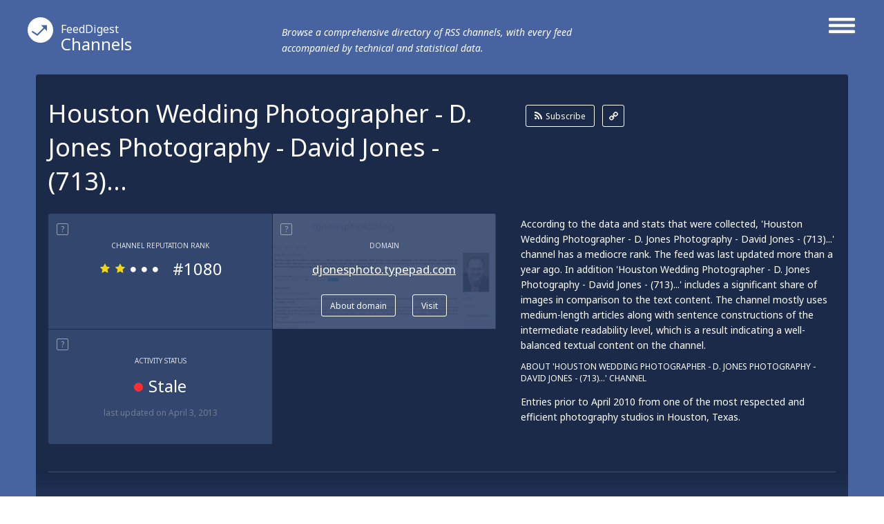

--- FILE ---
content_type: text/html; charset=utf-8
request_url: http://channels.feeddigest.com/Houston_Wedding_Photographer_D_Jones_Photography_David_Jones_713_521_1550
body_size: 6727
content:
<!DOCTYPE html>
<html>
<head>
	<title>Houston Wedding Photographer - D. Jones Photography - David Jones - (713)...!</title>
	<meta http-equiv="Content-Type" content="text/html; charset=utf-8"/>
	<meta name="description" content="Get the latest from D Jones Photo Typepad channel. Entries prior to April 2010 from one of the most respected and efficient photography studios in Houston, Texas.">
			<link rel='alternate' type='application/rss+xml' title='Houston Wedding Photographer - D. Jones Photography - David Jones - (713) 521-1550' href='//channels.feeddigest.com/rss/1309419.xml'>
	<link rel="stylesheet" href="//static.feeddigest.com/css/channel.css?v=56" />
	<link rel="icon" type="image/png" href="//static.feeddigest.com/img/favicon.png" />
	<link href='//fonts.googleapis.com/css?family=Noto+Sans:400,700,400italic,700italic&subset=latin,cyrillic' rel='stylesheet' type='text/css'>
	<script src="//static.feeddigest.com/js/channel.js?v=56"></script>
	<!--[if lt IE 9]>
		<script>
			document.createElement('header');
			document.createElement('section');
			document.createElement('footer');
			document.createElement('nav');
			document.createElement('article');
			document.createElement('aside');
		</script>
	<![endif]-->
	</head>
<body>
	<header class="channel-t">
		<div class="wrapper_main_menu">
			<a href="#" class="button-menu">
				<span class="open-m">
					<i class="fa fa-bars"></i>
				</span>
				<span class="close-m">
					<i class="fa fa-angle-right"></i>
					<i class="fa fa-angle-left"></i>
				</span>
			</a>
			<div class="main_menu">
				<nav>
	<a class="" href="//terms.feeddigest.com">
		<span class="logo-icon">
			<svg version="1.1" id="TermsLogoW" xmlns="http://www.w3.org/2000/svg" xmlns:xlink="http://www.w3.org/1999/xlink" x="0px" y="0px"
			width="100%" height="100%" viewBox="0 0 36.996 36.996" enable-background="new 0 0 36.996 36.996" xml:space="preserve">
			<g>
			<path fill="#FFFFFF" d="M18.498,13.922c-2.528,0-4.576,2.048-4.576,4.576s2.048,4.576,4.576,4.576s4.576-2.048,4.576-4.576
			S21.025,13.922,18.498,13.922z M18.498,20.247c-0.966,0-1.749-0.783-1.749-1.749s0.783-1.749,1.749-1.749s1.749,0.783,1.749,1.749
			S19.464,20.247,18.498,20.247z"/>
			<path fill="#FFFFFF" d="M18.498,0C8.282,0,0,8.282,0,18.498c0,10.216,8.282,18.498,18.498,18.498
			c10.216,0,18.498-8.282,18.498-18.498C36.996,8.282,28.714,0,18.498,0z M18.498,25.885c-6.12,0-11.082-7.387-11.082-7.387
			s4.961-7.387,11.082-7.387s11.082,7.387,11.082,7.387S24.618,25.885,18.498,25.885z"/>
			</g>
			</svg>
		</span>Terms</a>
	<a class="active" href="//channels.feeddigest.com">
		<span class="logo-icon">
			<svg version="1.1" id="ChannelsLogoW" xmlns="http://www.w3.org/2000/svg" xmlns:xlink="http://www.w3.org/1999/xlink" x="0px" y="0px"
			width="100%" height="100%" viewBox="0 0 36.996 36.996" enable-background="new 0 0 36.996 36.996" xml:space="preserve">
			<path fill="#FFFFFF" d="M18.498,0C8.282,0,0,8.282,0,18.498c0,10.216,8.282,18.498,18.498,18.498
			c10.216,0,18.498-8.282,18.498-18.498C36.996,8.282,28.714,0,18.498,0z M14.825,26.405c-0.212,0.213-0.495,0.323-0.779,0.323
			c-0.21,0-0.421-0.06-0.606-0.183l-7.674-5.078l1.214-1.835l6.924,4.582l9.049-9.063l-3.572-3.566l8.692-0.005l0.008,8.692
			l-3.572-3.566L14.825,26.405z"/>
			</svg>
		</span>Channels</a>
	<a class="" href="//web.feeddigest.com">
		<span class="logo-icon">
			<svg version="1.1" id="WebLogoW" xmlns="http://www.w3.org/2000/svg" xmlns:xlink="http://www.w3.org/1999/xlink" x="0px" y="0px"
			width="100%" height="100%" viewBox="0 0 36.996 36.996" enable-background="new 0 0 36.996 36.996" xml:space="preserve">
			<path fill="#FFFFFF" d="M18.498,0C8.282,0,0,8.282,0,18.498c0,10.216,8.282,18.498,18.498,18.498
			c10.216,0,18.498-8.282,18.498-18.498C36.996,8.282,28.714,0,18.498,0z M12.998,25.914h-3v-7.416h3V25.914z M19.998,25.914h-3
			V11.111h3V25.914z M26.998,25.914h-3V15.748h3V25.914z"/>
			</svg>
		</span>Web</a>
	<a class="" href="//locations.feeddigest.com">
		<span class="logo-icon">
			<svg version="1.1" id="LocationsLogoW" xmlns="http://www.w3.org/2000/svg" xmlns:xlink="http://www.w3.org/1999/xlink" x="0px" y="0px"
			width="100%" height="100%" viewBox="0 0 36.996 36.996" enable-background="new 0 0 36.996 36.996" xml:space="preserve">
			<g>
			<path fill="#FFFFFF" d="M18.498,8.718c-3.228,0-5.854,2.626-5.854,5.854c0,0.977,0.238,1.93,0.688,2.756
			c0.228,0.419,0.892,1.065,1.534,1.691c1.198,1.167,2.555,2.488,3.265,4.212c0.154,0.374,0.282,0.743,0.39,1.104
			c0.092-0.281,0.196-0.567,0.315-0.854c0.726-1.742,2.015-3.06,3.152-4.222c0.69-0.706,1.341-1.372,1.695-1.966
			c0.437-0.735,0.667-1.676,0.667-2.722C24.351,11.344,21.725,8.718,18.498,8.718z M18.498,16.216c-0.967,0-1.751-0.784-1.751-1.751
			s0.784-1.751,1.751-1.751s1.751,0.784,1.751,1.751S19.465,16.216,18.498,16.216z"/>
			<path fill="#FFFFFF" d="M18.498,0C8.282,0,0,8.282,0,18.498c0,10.216,8.282,18.498,18.498,18.498
			c10.216,0,18.498-8.282,18.498-18.498C36.996,8.282,28.714,0,18.498,0z M25.403,18.315c-1.124,1.891-3.718,3.531-4.72,5.936
			c-1.271,3.05-0.518,6.022-2.186,6.022c-1.719,0-0.922-3.141-2.216-6.281c-0.959-2.33-3.828-4.095-4.707-5.708
			c-0.6-1.103-0.931-2.37-0.931-3.712c0-4.337,3.516-7.854,7.854-7.854s7.854,3.516,7.854,7.854
			C26.352,15.927,26.05,17.227,25.403,18.315z"/>
			</g>
			</svg>
		</span>Locations</a>
	<a class="" href="//persons.feeddigest.com">
		<span class="logo-icon">
			<svg version="1.1" id="PersonsLogoW" xmlns="http://www.w3.org/2000/svg" xmlns:xlink="http://www.w3.org/1999/xlink" x="0px" y="0px"
			width="100%" height="100%" viewBox="0 0 36.996 36.996" enable-background="new 0 0 36.996 36.996" xml:space="preserve">
			<g>
			<path fill="#FFFFFF" d="M18.498,19.126c-3.825,0-6.976,2.939-7.313,6.677c0.958,0.816,3.011,1.816,7.313,1.816
			c4.415,0,6.438-1.063,7.313-1.809C25.477,22.068,22.325,19.126,18.498,19.126z"/>
			<circle fill="#FFFFFF" cx="18.498" cy="11.083" r="2.383"/>
			<path fill="#FFFFFF" d="M18.498,0C8.282,0,0,8.282,0,18.498c0,10.216,8.282,18.498,18.498,18.498
			c10.216,0,18.498-8.282,18.498-18.498C36.996,8.282,28.714,0,18.498,0z M18.498,6.5c2.531,0,4.583,2.052,4.583,4.583
			s-2.052,4.583-4.583,4.583s-4.583-2.052-4.583-4.583S15.966,6.5,18.498,6.5z M18.498,29.319c-4.994,0-7.729-1.284-9.043-2.851
			c0-4.994,4.049-9.042,9.043-9.042s9.043,4.048,9.043,9.042C26.291,28.005,23.491,29.319,18.498,29.319z"/>
			</g>
			</svg>
		</span>Persons</a>
</nav>			</div>
		</div>
		<div class="wrapper_main_logo">
			<div class="main_logo">
				<div class="logo">
					<a href="//channels.feeddigest.com"><span class="logo-icon">
						<svg version="1.1" id="ChannelsLogoW" xmlns="http://www.w3.org/2000/svg" xmlns:xlink="http://www.w3.org/1999/xlink" x="0px" y="0px"
						width="100%" height="100%" viewBox="0 0 36.996 36.996" enable-background="new 0 0 36.996 36.996" xml:space="preserve">
						<path fill="#FFFFFF" d="M18.498,0C8.282,0,0,8.282,0,18.498c0,10.216,8.282,18.498,18.498,18.498
						c10.216,0,18.498-8.282,18.498-18.498C36.996,8.282,28.714,0,18.498,0z M14.825,26.405c-0.212,0.213-0.495,0.323-0.779,0.323
						c-0.21,0-0.421-0.06-0.606-0.183l-7.674-5.078l1.214-1.835l6.924,4.582l9.049-9.063l-3.572-3.566l8.692-0.005l0.008,8.692
						l-3.572-3.566L14.825,26.405z"/>
						</svg>
					</span><small>FeedDigest</small> Channels</a>
					<p>Browse a comprehensive directory of RSS channels, with every feed accompanied by technical and statistical data.</p>
				</div>
			</div>
		</div>
	</header>
	<article itemscope="itemscope" itemtype="http://schema.org/Article">
		<section class="content channel-t">
		<div class="wrapper_main_content"><!-- wrapper_main_content -->
			<div class="wrapper top_content"><!-- wrapper top_content -->
				<div class="inner top_content"><!-- inner top_content -->
					<div class="wrapper_top_title">
						<div class="inner_top_title">
							<div class="row title-t">
								<h1 class="title-s">Houston Wedding Photographer - D. Jones Photography - David Jones - (713)...</h1>
							</div>
							<div class="row link-t">
								<div class="list-links">
									<a class="rss-l btn-r" href="//channels.feeddigest.com/subscribe?rss=https%3A%2F%2Fdjonesphoto.typepad.com%2Fdjp_studio_news%2Findex.rdf"><i class="fa fa-rss"></i>Subscribe</a>
									<a class="link-l btn-q" href="//channels.feeddigest.com/rss/1309419.xml"><i class="fa fa-link"></i></a>
								</div>
							</div>
						</div>
					</div>

					<div class="wrapper top_rating"><!-- wrapper top_rating -->
						<div class="inner two-r top_rating"><!-- inner top_rating -->
							<div class="row rating"><!-- row rating -->
								<div class="wrapper_rectangle"><!-- wrapper_rectangle -->
									<div class="inner_rectangle"><!-- inner_rectangle -->

																				<div class="one-rectangle"><!-- one-rectangle -->
											<div class="tooltip-button"><span rel="popover" data-content="RSS channel's rank calculated according to its popularity, content quality, trustworthiness and some other factors." class="t-icon">?</span></div>
											<div class="inner-one-rectangle"><!-- inner-one-rectangle -->
												<p class="top-title-r">Channel Reputation Rank</p>
												<div class="wrapper-star-rating"><!-- wrapper-star-rating -->
													<span class="star-rating rs2">
																												<i class="fa fa-star"></i>
														<i class="fa fa-star"></i>
														<i class="fa fa-circle"></i>
														<i class="fa fa-circle"></i>
														<i class="fa fa-circle"></i>
													</span>
													<span class="amt-rating">#1080</span>
												</div><!-- wrapper-star-rating End -->
											</div><!-- inner-one-rectangle End -->
										</div><!-- one-rectangle End -->


										<div class="one-rectangle"><!-- one-rectangle -->
											<div class="screen-r">
												<img src="//static.feeddigest.com/thumbnails/323x170/d/djonesphoto.typepad.com.png" width=323 height=170 />
											</div>
											<div class="tooltip-button"><span rel="popover" data-content="The website syndicating this feed." class="t-icon">?</span></div>
											<div class="inner-one-rectangle fs-3"><!-- inner-one-rectangle -->
												<p class="top-title-r">Domain</p>
												<p class="domain-r"><a href="//web.feeddigest.com/djonesphoto.typepad.com">djonesphoto.typepad.com</a></p>
												<div class="wrapper-btn">
													<a class="btn-r" href="//web.feeddigest.com/djonesphoto.typepad.com">About domain</a>
													<a class="btn-r" href="//channels.feeddigest.com/domain?d=djonesphoto.typepad.com">Visit</a>
												</div>
											</div><!-- inner-one-rectangle End -->
										</div><!-- one-rectangle End -->
										
										<div class="one-rectangle"><!-- one-rectangle -->
											<div class="tooltip-button"><span rel="popover" data-content="Displays date of the latest update and determines if the channel is 'active' (generating news) or 'stale' lacking updates for a long time." class="t-icon">?</span></div>
											<div class="inner-one-rectangle"><!-- inner-one-rectangle -->
												<p class="top-title-r">Activity Status</p>
												<p class="update-r">
													<span><i class="fa fa-circle red-icon"></i>Stale</span>
												</p>
												<p class="bottom-desc-r">last updated <time datetime="2013-04-03T23:41:11+03:00">on April 3, 2013</time></p>											</div><!-- inner-one-rectangle End -->
										</div><!-- one-rectangle End -->

										
									</div><!-- inner_rectangle End -->
								</div><!-- wrapper_rectangle End -->
							</div><!-- row rating End -->
							<div class="row rating"><!-- row rating -->
								<div class="wrapper_desc">
									<div class="inner_desc two-r">
										<div class="row">
											<p class="text-r">According to the data and stats that were collected, 'Houston Wedding Photographer - D. Jones Photography - David Jones - (713)...' channel has a mediocre rank. The feed was last updated more than a year ago. In addition 'Houston Wedding Photographer - D. Jones Photography - David Jones - (713)...' includes a significant share of images in comparison to the text content. The channel mostly uses medium-length articles along with sentence constructions of the intermediate readability level, which is a result indicating a well-balanced textual content on the channel.</p>
										</div>
										<div class="row">
																							<p class="title-t-r">About 'Houston Wedding Photographer - D. Jones Photography - David Jones - (713)...' Channel</p>
												<p class="text-r">Entries prior to April 2010 from one of the most respected and efficient photography studios in Houston, Texas.</p>
																					</div>
									</div>
								</div>
							</div><!-- row rating End -->
						</div><!-- inner top_rating End -->
					</div><!-- wrapper top_rating End -->

					<div class="wrapper-slide-content"><!-- wrapper-slide-content -->
						<div class="inner-slide-content"><!-- inner-slide-content -->

							<div class="wrapper graphics" id="statistic-block" ><!-- wrapper keys -->
								<div class="inner graphics two-r"><!-- inner keys -->

									<div class="row" id="statistic-updates" >
										<div class="tooltip-button">
											<span rel="popover" data-content="News released on the channel over a period of time, displayed on monthly or yearly graph." class="t-icon">?</span>
											<span class="title-tp">Updates History</span>
																							<a href="#" class="btn-r active btn-tab-1" data-by-years=""><i class="fa fa-check"></i>Monthly</a>
												<a href="#" class="btn-r btn-tab-1" data-by-years="1"><i class="fa fa-check"></i>Yearly</a>
																						</div>
										<div class="graph">
											<div id="chart_updates_div" style="width: 100%; height: 320px; background-color: #1b2a49;"></div>
										</div>
									</div>

									<div class="row" id="statistic-content" >
										<div class="tooltip-button">
											<span rel="popover" data-content="Content ratio between text, links, images and videos on the channel, displayed on a pie chart." class="t-icon">?</span>
											<span class="title-tp">Content Ratio</span>
										</div>
										<div class="graph">
											<div class="chart-content">
												<div id="chart_content_div" style="width: 100%; height: 330px; background-color: #1b2a49;"></div>
											</div>
										</div>
									</div>

																	</div><!-- inner keys End -->

								
							</div><!-- wrapper keys End -->


							<div class="wrapper levels"><!-- wrapper levels -->
								<div class="inner three-r levels" id="statistic-levels"><!-- inner levels -->

									
				<div class="row">
			<div class="tooltip-button">
				<span rel="popover" data-content="An average length of a news item on the channel." class="t-icon">?</span>
				<span class="title-tp">Average Article Length</span>
			</div>
			<div class="desc-level">
				<p>'Houston Wedding Photographer - D. Jones Photography - David Jones - (713)...' has mostly short articles at the moment, however, they might have a great potential to develop their materials and quality in future.</p>
			</div>
			<div class="vertical-levels">
				<p class="top-vertival">short</p>
				<div class="v-scale">
					<span class="roller R6"></span>
					<span class="lane"></span>
				</div>
				<p class="bottom-vertival">long</p>
			</div>
		</div>
						<div class="row">
			<div class="tooltip-button">
				<span rel="popover" data-content="An average level of the ease with which an article on the channel can be understood by a reader, based upon complexity of sentences, number of polysyllabic words and some other factors." class="t-icon">?</span>
				<span class="title-tp">Readability Level</span>
			</div>
			<div class="desc-level">
				<p>'Houston Wedding Photographer - D. Jones Photography - David Jones - (713)...' contains materials of advanced readability level, which are probably targeted at a smaller group of subscribers savvy on the subject of the channel.</p>
			</div>
			<div class="vertical-levels">
				<p class="top-vertival">advanced</p>
				<div class="v-scale">
					<span class="roller R10"></span>
					<span class="lane"></span>
				</div>
				<p class="bottom-vertival">basic</p>
			</div>
		</div>
						<div class="row">
			<div class="tooltip-button">
				<span rel="popover" data-content="Displays emotional or contextual polarity of the feed and indicates a positive, negative, or neutral aspect prevailing throughout articles on the channel." class="t-icon">?</span>
				<span class="title-tp">Sentiment Analysis</span>
			</div>
			<div class="desc-level">
				<p>'Houston Wedding Photographer - D. Jones Photography - David Jones - (713)...' contains texts with mostly positive attitude and expressions (e.g. it may include some favorable reviews or words of devotion to the subjects addressed on the channel).</p>
			</div>
			<div class="vertical-levels">
				<p class="top-vertival">positive</p>
				<div class="v-scale">
					<span class="roller R4"></span>
					<span class="lane"></span>
				</div>
				<p class="bottom-vertival">negative</p>
			</div>
		</div>
		
								</div><!-- inner levels End -->
							</div><!-- wrapper levels End -->

						</div><!-- inner-slide-content end -->
													<div class="wrapper-shore-more-content-button">
								<div class="inner-shore-more-content-button">
									<div class="shore-more-content-icon">
										<img src="//static.feeddigest.com/img/channels/bg-top-img-channels.png" />
									</div>
									<div class="shore-more-content-button">
										<a class="stats-button" href="#">See more stats</a>
									</div>
								</div>
							</div>
											</div><!-- wrapper-slide-content end -->
				</div><!-- inner_top_content End -->
			</div><!-- wrapper_top_content End -->
			<div class="wrapper bottom_content channel-t"><!-- wrapper bottom_content -->
				<div class="inner bottom_content "><!-- inner bottom_content -->
					<div class="row right">

							<div class="wrapper-top-search"><!-- wrapper-top-search -->
								<div class="top-search">
									<form class="search-form" action="//terms.feeddigest.com/search">
										<input name="q" id="q" type="search" placeholder="Put any term, person's name or domain's URL here" />
										<a href="#" class="button-search"><span>Search</span></a>
									</form>
																			<div class="desc-search">
											<p>Enter a key term, phrase, name or location to get a selection of only relevant news from all RSS channels. <br/> Enter a domain's or RSS channel's URL to read their news in a convenient way and get a complete analytics on this RSS feed.</p>
										</div>
																	</div>
							</div><!-- wrapper-top-search End -->

						<div class="wrapper terms">
							<div class="inner terms">
								<div class="tooltip-button"><span class="title-tp">Recent News</span></div>
								<div class="wrapper-list-terms "><!-- wrapper-list-terms -->
									<div style="display: block;" class="inner-one-term load-plus preload">
										<span class="loading" style="display: block;"></span>
									</div>
									<div class="list-terms max-4 feed-items-container" data-feed="1309419"><!-- list-terms -->
										<div id="load-more-items" class="one-term"><!-- one-term -->
											<span class="load-more-plus"><a id="loadMoreItemsLink" href="#">Load more items</a></span>
											<div class="inner-one-term load-plus">
												<div class="inner-plus">
													<span id="loadMoreItems">+</span>
												</div>
												<span class="loading"></span>
											</div>
										</div><!-- one-term End -->
										<div class="clear"></div>
									</div><!-- list-terms -->
								</div><!-- wrapper-list-terms End <i class="fa fa-plus"></i>-->
							</div>
						</div>

						<div class="wrapper no_items">
							<div class="inner no_items">
								<p class="tittle_no">Unfortunately Houston Wedding Photographer - D. Jones Photography - David Jones - (713)... has no news yet.</p>
																	<p class="desc_text_no">But you may check out related channels listed below.</p>
															</div>
						</div>

						
						
						<div id="after-persons"></div>

						<div class="wrapper map" id="location-map-block"  style="display:none;"><!-- wrapper map -->
							<div class="inner map"><!-- inner map -->
								<div class="tooltip-button">
									<span rel="popover" data-content="Countries, cities and other geographical places most frequently mentioned on the channel." class="t-icon">?</span>
									<span class="title-tp">Locations</span>
								</div>
								<div class="inner_map">
									<div class="row">
										<div class="locations-map">
											<div class="chart-locations">
												<div id="chart_locations_div" style="width: 100%; height: 530px; background-color: #f6f7fa;"></div>
											</div>
										</div>
									</div>
									<div class="row">
										<div class="list-country" id="locations-list-block">
																					</div>
									</div>
								</div>
							</div><!-- inner map End -->
						</div><!-- wrapper map End -->

					</div>
											<div class="row left">
							<div class="wrapper-left-news">
								<p class="title-left-news">Related channels</p>
								<ul>
																			<li>
											<a class="title-new" href="//channels.feeddigest.com/Houston_Wedding_Photographer_D_Jones_Photography_David_Jones_713_521_1550-1">Houston Wedding Photographer - D. Jones Photography - David Jones - (713)...</a>
											<p class="desc-new">Entries prior to April 2010 from one of the most respected and efficient photography studios in Houston, Texas.</p>
										</li>
																			<li>
											<a class="title-new" href="//channels.feeddigest.com/studio3z_photography_Cincinnati_Wedding_Photographers_Destination_Wedding">Studio3z photography :: Cincinnati Wedding Photographers :: Destination W...</a>
											<p class="desc-new">Photography Cincinnati Wedding Photographers Cincinnati Wedding Photography Destination Wedding Photography</p>
										</li>
																			<li>
											<a class="title-new" href="//channels.feeddigest.com/Top_Lagos_Wedding_Photographer_Top_Lagos_Wedding_Photographer">Romantic UK Wedding Photography</a>
											<p class="desc-new">Heartfelt Wedding Photography for Romantics. Engaging storytelling for couples in love getting married in Herts, Beds, B...</p>
										</li>
																	</ul>
							</div>
						</div>
					
				</div><!-- inner bottom_content End -->
			</div><!-- wrapper bottom_content End -->
		</div><!-- wrapper_main_content End -->
	</section>
	</article>
	<footer>
		<div class="wrapper footer channel-t">
			<div class="inner footer two-r">
				<div class="row">
					<p class="copyright">© FeedDigest Channels 2026</p>
				</div>
				<div class="row">
					<span class="logo-icon">
						<svg version="1.1" id="ChannelsLogoW" xmlns="http://www.w3.org/2000/svg" xmlns:xlink="http://www.w3.org/1999/xlink" x="0px" y="0px"
						width="100%" height="100%" viewBox="0 0 36.996 36.996" enable-background="new 0 0 36.996 36.996" xml:space="preserve">
						<path fill="#FFFFFF" d="M18.498,0C8.282,0,0,8.282,0,18.498c0,10.216,8.282,18.498,18.498,18.498
						c10.216,0,18.498-8.282,18.498-18.498C36.996,8.282,28.714,0,18.498,0z M14.825,26.405c-0.212,0.213-0.495,0.323-0.779,0.323
						c-0.21,0-0.421-0.06-0.606-0.183l-7.674-5.078l1.214-1.835l6.924,4.582l9.049-9.063l-3.572-3.566l8.692-0.005l0.008,8.692
						l-3.572-3.566L14.825,26.405z"/>
						</svg>
					</span>
					<nav class="footer-menu">
						<a href="//feeddigest.com">FeedDigest</a>
						<a href="//channels.feeddigest.com/contact">Contact us</a>
					</nav>
				</div>
			</div>
		</div>
	</footer>
<div class="close-tooltip"></div>

<script type="text/javascript">
(function() {
var loader = new Image();
var code = "4200";
loader.src = "/track.php?id=" + code + "&r=" + Math.round(100000 * Math.random());
})();
</script><script type="text/javascript">
(function() {
var loader = new Image();
var code = "4265";
loader.src = "/track.php?id=" + code + "&r=" + Math.round(100000 * Math.random());
})();
</script>
	<script>
		(function(i,s,o,g,r,a,m){i['GoogleAnalyticsObject']=r;i[r]=i[r]||function(){
		(i[r].q=i[r].q||[]).push(arguments)},i[r].l=1*new Date();a=s.createElement(o),
		m=s.getElementsByTagName(o)[0];a.async=1;a.src=g;m.parentNode.insertBefore(a,m)
		})(window,document,'script','//www.google-analytics.com/analytics.js','ga');
		ga('create', 'UA-65138226-1', 'auto');
		ga('send', 'pageview');
	</script>

	<script>
		var yandexMetrikaCounterId = 31433973;
		var yaParams = {"project":"channels","index":"index","ajax_load_type":"allowed","description":1};	</script>
	<script async src="//static.feeddigest.com/js/m.js"></script>

<!-- amCharts javascript code -->
<script type="text/javascript">
			var ajaxLoadItemsUrl = '/channels/load-items/';
	
	var isMobile = false;
	
	var updatesCountByMonths = [{"date":"-001-05","value":0},{"date":"-001-06","value":0},{"date":"-001-07","value":0},{"date":"-001-08","value":0},{"date":"-001-09","value":0},{"date":"-001-10","value":0},{"date":"-001-11","value":0},{"date":"-001-12","value":0},{"date":"0000-01","value":0},{"date":"0000-02","value":0},{"date":"0000-03","value":0},{"date":"0000-04","value":0}];
	var updatesCountByYears = [{"date":2010,"value":0},{"date":2011,"value":0},{"date":2012,"value":0},{"date":2013,"value":0},{"date":2014,"value":0},{"date":2015,"value":0},{"date":2016,"value":0},{"date":2017,"value":0},{"date":2018,"value":0},{"date":2019,"value":0},{"date":2020,"value":0},{"date":2021,"value":0},{"date":2022,"value":0},{"date":2023,"value":0},{"date":2024,"value":0},{"date":2025,"value":0},{"date":2026,"value":0}];

	var locationsNotCountries = null;
	var locationMapData = null;

	var contentChartImages = 96;
	var contentChartVideos = 0;
	var contentChartLinks = 0;
	var contentChartTexts = 4;

	var analyzedFeed = true;

	var updatesChart;
	var contentChart;

	$(document).ready(function() {
		updatesChart = drawUpdatesChart(0);
				
			
				contentChart = drawContentChart([
					{
						"category": "Images",
						"value": contentChartImages
					},
					{
						"category": "Videos",
						"value": contentChartVideos
					},
					{
						"category": "Links",
						"value": contentChartLinks
					},
					{
						"category": "Texts",
						"value": contentChartTexts
					}
				]);
			
			});
</script>
</body>
</html>
